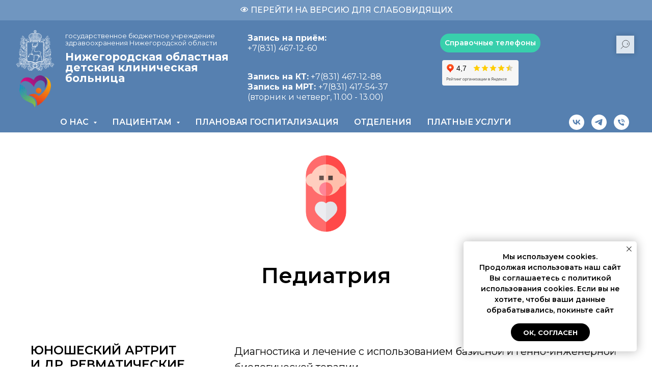

--- FILE ---
content_type: image/svg+xml
request_url: https://gp4.mznn.ru/local/templates/concept/images/eye.svg
body_size: 1270
content:
<svg width="15" height="11" viewBox="0 0 15 11" fill="none" xmlns="http://www.w3.org/2000/svg">
<path d="M7.49999 2.65625C7.22398 2.66046 6.95001 2.70321 6.68644 2.7832C6.80836 2.99225 6.87327 3.22828 6.87499 3.46875C6.87499 3.65547 6.83726 3.84037 6.76398 4.01288C6.69069 4.18539 6.58327 4.34213 6.44785 4.47417C6.31243 4.6062 6.15166 4.71094 5.97473 4.78239C5.7978 4.85385 5.60816 4.89062 5.41665 4.89062C5.17001 4.88896 4.92793 4.82567 4.71353 4.7068C4.54437 5.2788 4.56408 5.88819 4.76988 6.44865C4.97568 7.00912 5.35712 7.49225 5.86019 7.8296C6.36325 8.16696 6.96242 8.34143 7.57284 8.32832C8.18326 8.31521 8.77397 8.11517 9.26131 7.75654C9.74864 7.39791 10.1079 6.89888 10.2882 6.33012C10.4685 5.76136 10.4606 5.15171 10.2658 4.58753C10.071 4.02335 9.699 3.53324 9.20261 3.18662C8.70621 2.84001 8.11055 2.65445 7.49999 2.65625ZM14.9094 5.1293C13.4971 2.44271 10.7013 0.625 7.49999 0.625C4.29868 0.625 1.50207 2.44398 0.0906108 5.12955C0.0310383 5.24445 0 5.37139 0 5.50013C0 5.62887 0.0310383 5.75581 0.0906108 5.8707C1.50285 8.55729 4.29868 10.375 7.49999 10.375C10.7013 10.375 13.4979 8.55602 14.9094 5.87045C14.9689 5.75555 15 5.62861 15 5.49987C15 5.37113 14.9689 5.24419 14.9094 5.1293ZM7.49999 9.15625C4.93097 9.15625 2.57577 7.75977 1.30389 5.5C2.57577 3.24023 4.93071 1.84375 7.49999 1.84375C10.0693 1.84375 12.4242 3.24023 13.6961 5.5C12.4245 7.75977 10.0693 9.15625 7.49999 9.15625Z" fill="white"/>
</svg>
